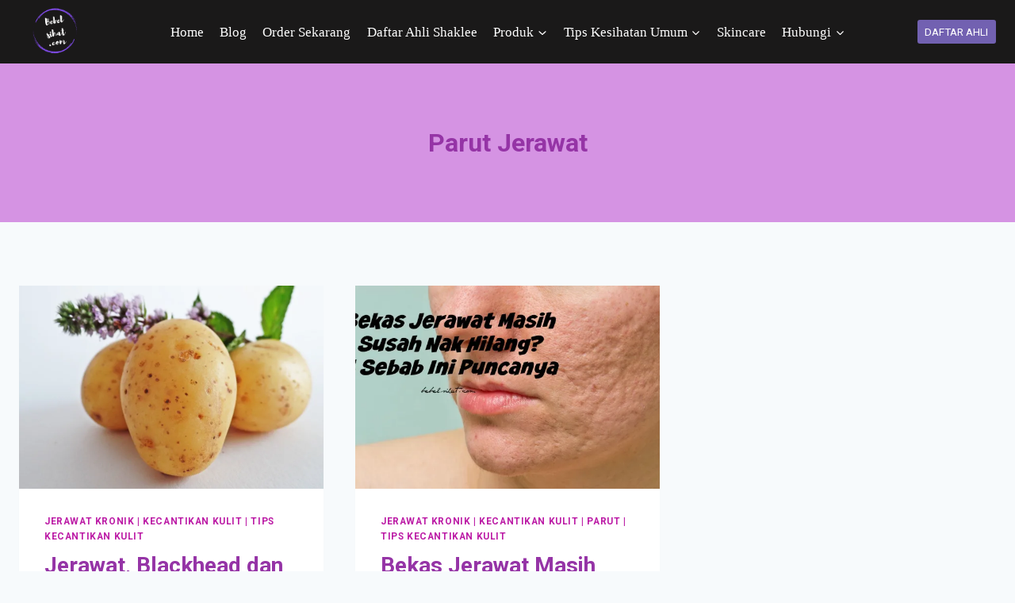

--- FILE ---
content_type: application/javascript
request_url: https://www.bebelsihat.com/wp-content/plugins/exclusive-addons-elementor-pro/assets/js/vendor/granim.min.js?ver=1.1.8
body_size: 7060
content:
/*! Granim v2.0.0 - https://sarcadass.github.io/granim.js */
(function e(t,n,r){function s(o,u){if(!n[o]){if(!t[o]){var a=typeof require=="function"&&require;if(!u&&a)return a(o,!0);if(i)return i(o,!0);var f=new Error("Cannot find module '"+o+"'");throw f.code="MODULE_NOT_FOUND",f}var l=n[o]={exports:{}};t[o][0].call(l.exports,function(e){var n=t[o][1][e];return s(n?n:e)},l,l.exports,e,t,n,r)}return n[o].exports}var i=typeof require=="function"&&require;for(var o=0;o<r.length;o++)s(r[o]);return s})({1:[function(require,module,exports){
'use strict';

function Granim(options) {
	this.getElement(options.element);
	this.x1 = 0;
	this.y1 = 0;
	this.name = options.name || false;
	this.elToSetClassOn = options.elToSetClassOn || 'body';
	this.direction = options.direction || 'diagonal';
	this.customDirection = options.customDirection || {};
	this.validateInput('direction');
	this.isPausedWhenNotInView = options.isPausedWhenNotInView || false;
	this.states = options.states;
	this.stateTransitionSpeed = options.stateTransitionSpeed || 1000;
	this.previousTimeStamp = null;
	this.progress = 0;
	this.isPaused = false;
	this.isCleared = false;
	this.isPausedBecauseNotInView = false;
	this.context = this.canvas.getContext('2d');
	this.channels = {};
	this.channelsIndex = 0;
	this.activeState = options.defaultStateName || 'default-state';
	this.isChangingState = false;
	this.currentColors = [];
	this.currentColorsPos = [];
	this.activetransitionSpeed = null;
	this.eventPolyfill();
	this.scrollDebounceThreshold = options.scrollDebounceThreshold || 300;
	this.scrollDebounceTimeout = null;
	this.isImgLoaded = false;
	this.isCanvasInWindowView = false;
	this.firstScrollInit = true;
	this.animating = false;
	this.gradientLength = this.states[this.activeState].gradients[0].length;
	if (options.image && options.image.source) {
		this.image = {
			source: options.image.source,
			position: options.image.position || ['center', 'center'],
			stretchMode: options.image.stretchMode || false,
			blendingMode: options.image.blendingMode || false
		};
	}
	this.events = {
		start: new CustomEvent('granim:start'),
		end: new CustomEvent('granim:end'),
		gradientChange: function(details) {
			return new CustomEvent('granim:gradientChange', {
				detail: {
					isLooping: details.isLooping,
					colorsFrom: details.colorsFrom,
					colorsTo: details.colorsTo,
					activeState: details.activeState
				},
				bubbles: false,
				cancelable: false
			});
		}
	};
	this.callbacks = {
		onStart: typeof options.onStart === 'function' ? options.onStart : false,
		onGradientChange: typeof options.onGradientChange === 'function' ?
			options.onGradientChange :
			false,
		onEnd: typeof options.onEnd === 'function' ? options.onEnd : false
	};
	this.getDimensions();
	this.canvas.setAttribute('width', this.x1);
	this.canvas.setAttribute('height', this.y1);
	this.setColors();

	if (this.image) {
		this.validateInput('image');
		this.prepareImage();
	}

	this.pauseWhenNotInViewNameSpace = this.pauseWhenNotInView.bind(this);
	this.setSizeAttributesNameSpace = this.setSizeAttributes.bind(this);
	this.onResize();

	if (this.isPausedWhenNotInView) {
		this.onScroll();
		
	} else {
		if (!this.image) {
			this.refreshColorsAndPos();
			this.animation = requestAnimationFrame(this.animateColors.bind(this));
			this.animating = true;
		}
	}

	// Callback and Event
	if (this.callbacks.onStart) this.callbacks.onStart();
	this.canvas.dispatchEvent(this.events.start);
}

Granim.prototype.animateColors = require('./animateColors.js');
Granim.prototype.changeBlendingMode = require('./changeBlendingMode.js');
Granim.prototype.changeDirection = require('./changeDirection.js');
Granim.prototype.changeState = require('./changeState.js');
Granim.prototype.clear = require('./clear.js');
Granim.prototype.convertColorToRgba = require('./convertColorToRgba.js');
Granim.prototype.destroy = require('./destroy.js');
Granim.prototype.eventPolyfill = require('./eventPolyfill.js');
Granim.prototype.getColor = require('./getColor.js');
Granim.prototype.getColorDiff = require('./getColorDiff.js');
Granim.prototype.getColorPos = require('./getColorPos.js');
Granim.prototype.getColorPosDiff = require('./getColorPosDiff.js');
Granim.prototype.getCurrentColors = require('./getCurrentColors.js');
Granim.prototype.getCurrentColorsPos = require('./getCurrentColorsPos.js');
Granim.prototype.getDimensions = require('./getDimensions.js');
Granim.prototype.getElement = require('./getElement.js');
Granim.prototype.getLightness = require('./getLightness.js');
Granim.prototype.makeGradient = require('./makeGradient.js');
Granim.prototype.onResize = require('./onResize.js');
Granim.prototype.onScroll = require('./onScroll.js');
Granim.prototype.pause = require('./pause.js');
Granim.prototype.pauseWhenNotInView = require('./pauseWhenNotInView.js');
Granim.prototype.play = require('./play.js');
Granim.prototype.prepareImage = require('./prepareImage.js');
Granim.prototype.refreshColorsAndPos = require('./refreshColorsAndPos.js');
Granim.prototype.setColors = require('./setColors.js');
Granim.prototype.setDirection = require('./setDirection.js');
Granim.prototype.setSizeAttributes = require('./setSizeAttributes.js');
Granim.prototype.triggerError = require('./triggerError.js');
Granim.prototype.validateInput = require('./validateInput.js');

module.exports = Granim;

},{"./animateColors.js":2,"./changeBlendingMode.js":3,"./changeDirection.js":4,"./changeState.js":5,"./clear.js":6,"./convertColorToRgba.js":7,"./destroy.js":8,"./eventPolyfill.js":9,"./getColor.js":10,"./getColorDiff.js":11,"./getColorPos.js":12,"./getColorPosDiff.js":13,"./getCurrentColors.js":14,"./getCurrentColorsPos.js":15,"./getDimensions.js":16,"./getElement.js":17,"./getLightness.js":18,"./makeGradient.js":19,"./onResize.js":20,"./onScroll.js":21,"./pause.js":22,"./pauseWhenNotInView.js":23,"./play.js":24,"./prepareImage.js":25,"./refreshColorsAndPos.js":26,"./setColors.js":27,"./setDirection.js":28,"./setSizeAttributes.js":29,"./triggerError.js":30,"./validateInput.js":31}],2:[function(require,module,exports){
'use strict';

module.exports = function(timestamp) {
	var wasWindowIdled = timestamp - this.previousTimeStamp > 100;
	var isLoop = this.states[this.activeState].loop !== undefined ? this.states[this.activeState].loop : true;
	var progressPercent, isLooping, nextGradient;

	// If tab was inactive then resumed, reset the previous timestamp
	if (this.previousTimeStamp === null || wasWindowIdled) {
		this.previousTimeStamp = timestamp;
	}

	// Compute progress and save the timestamp
	this.progress = this.progress + (timestamp - this.previousTimeStamp);
	progressPercent = (this.progress / this.activetransitionSpeed * 100).toFixed(2);
	this.previousTimeStamp = timestamp;

	// Set the new gradient colors in a property
	this.refreshColorsAndPos(progressPercent);

	// Continue the animation or prepare for the next one
	if (progressPercent < 100) {
		this.animation = requestAnimationFrame(this.animateColors.bind(this));

	} else {
		// if the current animation index is inferior to the penultimate gradient
		// or to the last gradient with the loop mode activated
		if (this.channelsIndex < this.states[this.activeState].gradients.length - 2 || isLoop) {

			// Set the active transition speed to the active state one after changing state
			if (this.isChangingState) {
				this.activetransitionSpeed = this.states[this.activeState].transitionSpeed || 5000;
				this.isChangingState = false;
			}

			// Resetting properties
			this.previousTimeStamp = null;
			this.progress = 0;
			this.channelsIndex++;
			isLooping = false;

			// If it's going to loop or if it's the transition after the loop
			if (this.channelsIndex === this.states[this.activeState].gradients.length - 1) {
				isLooping = true;
				
			} else if (this.channelsIndex === this.states[this.activeState].gradients.length) {
				this.channelsIndex = 0;
			}

			// Checking the next gradient to send in args of an event and a callback
			nextGradient = this.states[this.activeState].gradients[this.channelsIndex + 1] === undefined ?
				this.states[this.activeState].gradients[0] :
				this.states[this.activeState].gradients[this.channelsIndex + 1];

			// Compute the colors for the transition and render a new frame
			this.setColors();
			this.animation = requestAnimationFrame(this.animateColors.bind(this));
			
			// Callback and Event
			if (this.callbacks.onGradientChange) {
				this.callbacks.onGradientChange({
					isLooping: isLooping,
					colorsFrom: this.states[this.activeState].gradients[this.channelsIndex],
					colorsTo: nextGradient,
					activeState: this.activeState
				});
			}

			this.canvas.dispatchEvent(this.events.gradientChange({
				isLooping: isLooping,
				colorsFrom: this.states[this.activeState].gradients[this.channelsIndex],
				colorsTo: nextGradient,
				activeState: this.activeState
			}));

		// Else if it was the last gradient on the list and the loop mode is off
		} else {
			cancelAnimationFrame(this.animation);

			// Callback and Event
			if (this.callbacks.onEnd) this.callbacks.onEnd();
			this.canvas.dispatchEvent(new CustomEvent('granim:end'));
		}
	}
};

},{}],3:[function(require,module,exports){
'use strict';

module.exports = function(newBlendingMode) {
	this.context.clearRect(0, 0, this.x1, this.y1);
	this.context.globalCompositeOperation =
		this.image.blendingMode = newBlendingMode;
	this.validateInput('blendingMode');
	if (this.isPaused) this.refreshColorsAndPos();
};

},{}],4:[function(require,module,exports){
'use strict';

module.exports = function(newDirection) {
	this.context.clearRect(0, 0, this.x1, this.y1);
	this.direction = newDirection;
	this.validateInput('direction');
	if (this.isPaused) this.refreshColorsAndPos();
};

},{}],5:[function(require,module,exports){
'use strict';

module.exports = function(newState) {
	var _this = this;

	// Prevent transitioning to the same state
	if (this.activeState === newState) {
		return;
	}

	// Setting the good properties for the transition
	if (!this.isPaused) {
		this.isPaused = true;
		this.pause();
	}

	this.channelsIndex = -1;
	this.activetransitionSpeed = this.stateTransitionSpeed;
	this.activeColorsDiff = [];
	this.activeColorsPosDiff = [];
	this.activeColors = this.getCurrentColors();
	this.activeColorsPos = this.getCurrentColorsPos();
	this.progress = 0;
	this.previousTimeStamp = null;
	this.isChangingState = true;

	// Compute the gradient color and pos diff between the last frame gradient
	// and the first one of the new state
	this.states[newState].gradients[0].forEach(function(gradientColor, i, arr) {
		var nextColors = _this.convertColorToRgba(_this.getColor(gradientColor));
		var nextColorsPos = _this.getColorPos(gradientColor, i);
		var colorDiff = _this.getColorDiff(_this.activeColors[i], nextColors);
		var colorPosDiff = _this.getColorPosDiff(_this.activeColorsPos[i], nextColorsPos);
		_this.activeColorsDiff.push(colorDiff);
		_this.activeColorsPosDiff.push(colorPosDiff);
	});

	// Start the animation
	this.activeState = newState;
	this.play();
};

},{}],6:[function(require,module,exports){
'use strict';

module.exports = function() {
	if (!this.isPaused) {
		cancelAnimationFrame(this.animation);

	} else {
		this.isPaused = false;
	}
	this.isCleared = true;
	this.context.clearRect(0, 0, this.x1, this.y1);
};

},{}],7:[function(require,module,exports){
'use strict';

var regex = {
	hexa: /^#(?:[0-9a-fA-F]{3}){1,2}$/,
	rgba: /^rgba\((\d{1,3}), ?(\d{1,3}), ?(\d{1,3}), ?(.?\d{1,3})\)$/,
	rgb: /^rgb\((\d{1,3}), ?(\d{1,3}), ?(\d{1,3})\)$/,
	hsla: /^hsla\((\d{1,3}), ?(\d{1,3})%, ?(\d{1,3})%, ?(.?\d{1,3})\)$/,
	hsl: /^hsl\((\d{1,3}), ?(\d{1,3})%, ?(\d{1,3})%\)$/
}, match;

module.exports = function(color) {
	switch(identifyColorType(color)) {
		default:
			this.triggerError('colorType');

		case 'hexa':
			return hexToRgba(color);

		case 'rgba':
			return [
				parseInt(match[1], 10),
				parseInt(match[2], 10),
				parseInt(match[3], 10),
				parseFloat(match[4])
			];

		case 'rgb':
			return [
				parseInt(match[1], 10),
				parseInt(match[2], 10),
				parseInt(match[3], 10),
				1
			];

		case 'hsla':
			return hslaToRgb(
				parseInt(match[1], 10) / 360,
				parseInt(match[2], 10) / 100,
				parseInt(match[3], 10) / 100,
				parseFloat(match[4])
			);

		case 'hsl':
			return hslaToRgb(
				parseInt(match[1], 10) / 360,
				parseInt(match[2], 10) / 100,
				parseInt(match[3], 10) / 100,
				1
			);
	}
};

function identifyColorType(color) {
	var colorTypes = Object.keys(regex);
	var i = 0;
	for (i; i < colorTypes.length; i++) {
		match = regex[colorTypes[i]].exec(color);
		if (match) return colorTypes[i];
	}
	return false;
}

function hexToRgba(hex) {
	// Expand shorthand form (e.g. '03F') to full form (e.g. '0033FF')
	var shorthandRegex = /^#?([a-f\d])([a-f\d])([a-f\d])$/i;
	hex = hex.replace(shorthandRegex, function(m, r, g, b) {
		return r + r + g + g + b + b;
	});
	var result = /^#?([a-f\d]{2})([a-f\d]{2})([a-f\d]{2})$/i.exec(hex);
	return result ? [
		parseInt(result[1], 16),
		parseInt(result[2], 16),
		parseInt(result[3], 16),
		1
	] : null;
}

function hue2rgb(p, q, t) {
	if (t < 0) t += 1;
	if (t > 1) t -= 1;
	if (t < 1 / 6) return p + (q - p) * 6 * t;
	if (t < 1 / 2) return q;
	if (t < 2 / 3) return p + (q - p) * (2 / 3 - t) * 6;
	return p;
}

function hslaToRgb(h, s, l, a) {
	var r, g, b, q, p;
	if (s === 0) {
		r = g = b = l; // achromatic
	} else {
		q = l < 0.5 ? l * (1 + s) : l + s - l * s;
		p = 2 * l - q;
		r = hue2rgb(p, q, h + 1/3);
		g = hue2rgb(p, q, h);
		b = hue2rgb(p, q, h - 1/3);
	}
	return [Math.round(r * 255), Math.round(g * 255), Math.round(b * 255), a];
}

},{}],8:[function(require,module,exports){
'use strict';

module.exports = function() {
	this.onResize('removeListeners');
	this.onScroll('removeListeners');
	this.clear();
};

},{}],9:[function(require,module,exports){
'use strict';

module.exports = function() {
	if ( typeof window.CustomEvent === 'function' ) return;

	function CustomEvent(event, params) {
		params = params || { bubbles: false, cancelable: false, detail: undefined };
		var evt = document.createEvent('CustomEvent');
		evt.initCustomEvent(event, params.bubbles, params.cancelable, params.detail);
		return evt;
	}

	CustomEvent.prototype = window.Event.prototype;

	window.CustomEvent = CustomEvent;
};

},{}],10:[function(require,module,exports){
'use strict';

module.exports = function(gradientColor) {
	if (typeof gradientColor === 'string') {
		return gradientColor;

	} else if (typeof gradientColor === 'object' && gradientColor.color) {
		return gradientColor.color;

	} else {
		this.triggerError('gradient.color');
	}
};

},{}],11:[function(require,module,exports){
'use strict';

module.exports = function(colorA, colorB) {
	var i = 0;
	var colorDiff = [];

	for (i; i < 4; i++) {
		colorDiff.push(colorB[i] - colorA[i]);
	}

	return colorDiff;
};

},{}],12:[function(require,module,exports){
'use strict';

module.exports = function(gradientColor, i) {
	if (typeof gradientColor === 'object' && gradientColor.pos) {
		return gradientColor.pos;

	} else {
		// Ensure first and last position to be 0 and 100
		return parseFloat(!i ? 0 : ((1 / (this.gradientLength - 1)) * i).toFixed(2));
	}
};

},{}],13:[function(require,module,exports){
'use strict';

module.exports = function(posA, posB) {
	return posB - posA;
};

},{}],14:[function(require,module,exports){
'use strict';

module.exports = function() {
	var i, j;
	var currentColors = [];

	for (i = 0; i < this.currentColors.length; i++) {
		currentColors.push([]);

		for (j = 0; j < 4; j++) {
			currentColors[i].push(this.currentColors[i][j]);
		}
	}

	// Return a deep copy of the current colors
	return currentColors;
};

},{}],15:[function(require,module,exports){
'use strict';

module.exports = function() {
	var currentColorsPos = [], i;

	for (i = 0; i < this.currentColorsPos.length; i++) {
		currentColorsPos.push(this.currentColorsPos[i]);
	}

	// Return a deep copy of the current colors
	return currentColorsPos;
};

},{}],16:[function(require,module,exports){
'use strict';

module.exports = function() {
	this.x1 = this.canvas.offsetWidth;
	this.y1 = this.canvas.offsetHeight;
};

},{}],17:[function(require,module,exports){
'use strict';

module.exports = function(element) {
	if (element instanceof HTMLCanvasElement) {
		this.canvas = element;

	} else if (typeof element === 'string') {
		this.canvas = document.querySelector(element);

	} else {
		throw new Error('The element you used is neither a String, nor a HTMLCanvasElement');
	}

	if (!this.canvas) {
		throw new Error('`' + element + '` could not be found in the DOM');
	}
};

},{}],18:[function(require,module,exports){
'use strict';

module.exports = function() {
	var currentColors = this.getCurrentColors();
	var gradientAverage = null;
	var lightnessAverage, i;
	var colorsAverage = currentColors.map(function(el) {
		// Compute the average lightness of each color
		// in the current gradient
		return Math.max(el[0], el[1], el[2]);
	});

	for (i = 0; i < colorsAverage.length; i++) {
		// Add all the average lightness of each color
		gradientAverage = gradientAverage === null ?
			colorsAverage[i] : gradientAverage + colorsAverage[i];

		if (i === colorsAverage.length - 1) {
			// if it's the last lightness average
			// divide it by the total length to
			// have the global average lightness
			lightnessAverage = Math.round(gradientAverage / (i + 1));
		}
	}

	return lightnessAverage >= 128 ? 'light' : 'dark';
};

},{}],19:[function(require,module,exports){
'use strict';

module.exports = function() {
	var gradient = this.setDirection();
	var elToSetClassOnClass = document.querySelector(this.elToSetClassOn).classList;
	var i = 0;
	this.context.clearRect(0, 0, this.x1, this.y1);

	if (this.image) {
		this.context.drawImage(
			this.imageNode,
			this.imagePosition.x,
			this.imagePosition.y,
			this.imagePosition.width,
			this.imagePosition.height
		);
	}

	for (i; i < this.currentColors.length; i++) {
		gradient.addColorStop(this.currentColorsPos[i], 'rgba(' +
			this.currentColors[i][0] + ', ' +
			this.currentColors[i][1] + ', ' +
			this.currentColors[i][2] + ', ' +
			this.currentColors[i][3] + ')'
		);
	}

	if (this.name) {
		if (this.getLightness() === 'light') {
			elToSetClassOnClass.remove(this.name + '-dark');
			elToSetClassOnClass.add(this.name + '-light');

		} else {
			elToSetClassOnClass.remove(this.name + '-light');
			elToSetClassOnClass.add(this.name + '-dark');
		}
	}

	this.context.fillStyle = gradient;
	this.context.fillRect(0, 0, this.x1, this.y1);
};

},{}],20:[function(require,module,exports){
'use strict';

module.exports = function(type) {
	if (type === 'removeListeners') {
		window.removeEventListener('resize', this.setSizeAttributesNameSpace);
		return;
	}

	window.addEventListener('resize', this.setSizeAttributesNameSpace);
};

},{}],21:[function(require,module,exports){
'use strict';

module.exports = function(type) {
	if (type === 'removeListeners') {
		window.removeEventListener('scroll', this.pauseWhenNotInViewNameSpace);
		return;
	}

	window.addEventListener('scroll', this.pauseWhenNotInViewNameSpace);
	this.pauseWhenNotInViewNameSpace();
};

},{}],22:[function(require,module,exports){
'use strict';

module.exports = function(state) {
	var isPausedBecauseNotInView = state === 'isPausedBecauseNotInView';
	if (this.isCleared) return;
	if (!isPausedBecauseNotInView) this.isPaused = true;
	cancelAnimationFrame(this.animation);
	this.animating = false;
};

},{}],23:[function(require,module,exports){
'use strict';

module.exports = function() {
	var _this = this;
	if (this.scrollDebounceTimeout) clearTimeout(this.scrollDebounceTimeout);

	this.scrollDebounceTimeout = setTimeout(function() {
		var elPos = _this.canvas.getBoundingClientRect();
		_this.isCanvasInWindowView = !(elPos.bottom < 0 || elPos.right < 0 ||
			elPos.left > window.innerWidth || elPos.top > window.innerHeight);

		if (_this.isCanvasInWindowView) {
			if (!_this.isPaused || _this.firstScrollInit) {
				if (_this.image && !_this.isImgLoaded) {return;}
				_this.isPausedBecauseNotInView = false;
				_this.play('isPlayedBecauseInView');
				_this.firstScrollInit = false;
			}

		} else {
			if (!_this.image && _this.firstScrollInit) {
				_this.refreshColorsAndPos();
				_this.firstScrollInit = false;
			}

			if (!_this.isPaused && !_this.isPausedBecauseNotInView) {
				_this.isPausedBecauseNotInView = true;
				_this.pause('isPausedBecauseNotInView');
			}
		}
	}, this.scrollDebounceThreshold);
};

},{}],24:[function(require,module,exports){
'use strict';

module.exports = function(state) {
	var isPlayedBecauseInView = state === 'isPlayedBecauseInView';
	if (!isPlayedBecauseInView) this.isPaused = false;
	this.isCleared = false;
	if (!this.animating) {
		this.animation = requestAnimationFrame(this.animateColors.bind(this));
		this.animating = true;
	}
};

},{}],25:[function(require,module,exports){
'use strict';

module.exports = function() {
	var _this = this;

	if (!this.imagePosition) {
		this.imagePosition = { x: 0, y: 0, width: 0, height: 0 };
	}

	if (this.image.blendingMode) {
		this.context.globalCompositeOperation = this.image.blendingMode;
	}

	if (this.imageNode) {
		setImagePosition();
		return;
	}

	this.imageNode = new Image();
	this.imageNode.onerror = function() {
		throw new Error('Granim: The image source is invalid.');
	};
	this.imageNode.onload = function() {
		_this.imgOriginalWidth = _this.imageNode.width;
		_this.imgOriginalHeight = _this.imageNode.height;
		setImagePosition();
		_this.refreshColorsAndPos();
		if (!_this.isPausedWhenNotInView || _this.isCanvasInWindowView) {
			_this.animation = requestAnimationFrame(_this.animateColors.bind(_this));
		}
		_this.isImgLoaded = true;
	};
	this.imageNode.src = this.image.source;

	function setImagePosition() {
		var i, currentAxis;

		for (i = 0; i < 2; i++) {
			currentAxis = !i ? 'x' : 'y';
			setImageAxisPosition(currentAxis);
		}

		function setImageAxisPosition(axis) {
			var canvasWidthOrHeight = _this[axis + '1'];
			var imgOriginalWidthOrHeight = _this[axis === 'x' ? 'imgOriginalWidth' : 'imgOriginalHeight'];
			var imageAlignIndex = axis === 'x' ? _this.image.position[0] : _this.image.position[1];
			var imageAxisPosition;
			switch(imageAlignIndex) {
				case 'center':
					imageAxisPosition = imgOriginalWidthOrHeight > canvasWidthOrHeight
						? -(imgOriginalWidthOrHeight - canvasWidthOrHeight) / 2
						: (canvasWidthOrHeight - imgOriginalWidthOrHeight) / 2;
					_this.imagePosition[axis] = imageAxisPosition;
					_this.imagePosition[axis === 'x' ? 'width' : 'height'] = imgOriginalWidthOrHeight;
					break;

				case 'top':
					_this.imagePosition['y'] = 0;
					_this.imagePosition['height'] = imgOriginalWidthOrHeight;
					break;

				case 'bottom':
					_this.imagePosition['y'] = canvasWidthOrHeight - imgOriginalWidthOrHeight;
					_this.imagePosition['height'] = imgOriginalWidthOrHeight;
					break;

				case 'right':
					_this.imagePosition['x'] = canvasWidthOrHeight - imgOriginalWidthOrHeight;
					_this.imagePosition['width'] = imgOriginalWidthOrHeight;
					break;

				case 'left':
					_this.imagePosition['x'] = 0;
					_this.imagePosition['width'] = imgOriginalWidthOrHeight;
					break;
			}

			if (_this.image.stretchMode) {
				imageAlignIndex = axis === 'x' ? _this.image.stretchMode[0] : _this.image.stretchMode[1];
				switch(imageAlignIndex) {
					case 'none':
						break;
					case 'stretch':
						_this.imagePosition[axis] = 0;
						_this.imagePosition[axis === 'x' ? 'width' : 'height'] = canvasWidthOrHeight;
						break;

					case 'stretch-if-bigger':
						if (imgOriginalWidthOrHeight < canvasWidthOrHeight) break;
						_this.imagePosition[axis] = 0;
						_this.imagePosition[axis === 'x' ? 'width' : 'height'] = canvasWidthOrHeight;
						break;

					case 'stretch-if-smaller':
						if (imgOriginalWidthOrHeight > canvasWidthOrHeight) break;
						_this.imagePosition[axis] = 0;
						_this.imagePosition[axis === 'x' ? 'width' : 'height'] = canvasWidthOrHeight;
						break;
				}
			}
		}
	}
};

},{}],26:[function(require,module,exports){
'use strict';

module.exports = function(progressPercent) {
	var _this = this, activeChannel, activeChannelPos, i, j;

	// Loop through each colors of the active gradient
	for (i = 0; i < this.activeColors.length; i++) {

		// Generate RGBA colors
		for (j = 0; j < 4; j++) {
			// If color value [0-255] round to the integer,
			// Else if opacity [0-1] round to 2 decimals
			activeChannel = _this.activeColors[i][j] +
				(j !== 3
					? Math.ceil(_this.activeColorsDiff[i][j] / 100 * progressPercent)
					: Math.round((_this.activeColorsDiff[i][j] / 100 * progressPercent) * 100) / 100
				);

			// Prevent colors values from going < 0 & > 255
			if (activeChannel <= 255 && activeChannel >= 0) {
				_this.currentColors[i][j] = activeChannel;
			}
		}

		// Generate gradient color position
		activeChannelPos = parseFloat((_this.activeColorsPos[i] +
			(_this.activeColorsPosDiff[i] / 100 * progressPercent)
		).toFixed(4));

		if (activeChannelPos <= 1 && activeChannelPos >= 0) {
			_this.currentColorsPos[i] = activeChannelPos;
		}
	}

	this.makeGradient();
};

},{}],27:[function(require,module,exports){
'use strict';

module.exports = function() {
	var _this = this, colorDiff, colorPosDiff, nextColors, nextColorsPos;

	if (!this.channels[this.activeState]) this.channels[this.activeState] = [];

	// If the actual channel exist, reassign properties and exit
	// (each channel is saved to prevent recomputing it each time)
	if (this.channels[this.activeState][this.channelsIndex] !== undefined) {
		this.activeColors = this.channels[this.activeState][this.channelsIndex].colors;
		this.activeColorsDiff = this.channels[this.activeState][this.channelsIndex].colorsDiff;
		this.activeColorsPos = this.channels[this.activeState][this.channelsIndex].colorsPos;
		this.activeColorsPosDiff = this.channels[this.activeState][this.channelsIndex].colorsPosDiff;
		return;
	}

	// Set blank properties
	this.channels[this.activeState].push([{}]);
	this.channels[this.activeState][this.channelsIndex].colors = [];
	this.channels[this.activeState][this.channelsIndex].colorsDiff = [];
	this.channels[this.activeState][this.channelsIndex].colorsPos = [];
	this.channels[this.activeState][this.channelsIndex].colorsPosDiff = [];
	this.activeColors = [];
	this.activeColorsDiff = [];
	this.activeColorsPos = [];
	this.activeColorsPosDiff = [];

	// Go on each gradient of the current state
	this.states[this.activeState].gradients[this.channelsIndex].forEach(function(color, i) {
		// Push the hex color converted to rgba on the channel and the active color properties
		var colorPos = _this.getColorPos(color, i);
		var color = _this.getColor(color);
		var rgbaColor = _this.convertColorToRgba(color);
		var activeChannel = _this.channels[_this.activeState];

		activeChannel[_this.channelsIndex].colors.push(rgbaColor);
		_this.activeColors.push(rgbaColor);
		activeChannel[_this.channelsIndex].colorsPos.push(colorPos);
		_this.activeColorsPos.push(colorPos);

		// If it's the first channel to be set, set the currentColors
		if (!_this.isCurrentColorsSet) {
			_this.currentColors.push(_this.convertColorToRgba(color));
			_this.currentColorsPos.push(colorPos);
		}

		// If it's the last gradient, compute the color diff between the last gradient and the first one,
		// else between the penultimate one and the last one
		if (_this.channelsIndex === _this.states[_this.activeState].gradients.length - 1) {
			colorDiff = _this.getColorDiff(
				activeChannel[_this.channelsIndex].colors[i],
				activeChannel[0].colors[i]
			);
			colorPosDiff = _this.getColorPosDiff(
				activeChannel[_this.channelsIndex].colorsPos[i],
				activeChannel[0].colorsPos[i]
			);

		} else {
			nextColors = _this.convertColorToRgba(_this.getColor(_this.states[_this.activeState].gradients[_this.channelsIndex + 1][i]));
			nextColorsPos = _this.getColorPos(_this.states[_this.activeState].gradients[_this.channelsIndex + 1][i], i);
			colorDiff = _this.getColorDiff(activeChannel[_this.channelsIndex].colors[i], nextColors);
			colorPosDiff = _this.getColorPosDiff(activeChannel[_this.channelsIndex].colorsPos[i], nextColorsPos);
		}

		activeChannel[_this.channelsIndex].colorsDiff.push(colorDiff);
		_this.activeColorsDiff.push(colorDiff);
		activeChannel[_this.channelsIndex].colorsPosDiff.push(colorPosDiff);
		_this.activeColorsPosDiff.push(colorPosDiff);
	});

	this.activetransitionSpeed = this.states[this.activeState].transitionSpeed || 5000;
	this.isCurrentColorsSet = true;
};

},{}],28:[function(require,module,exports){
'use strict';

module.exports = function() {
	var ctx = this.context;

	switch(this.direction) {
		case 'diagonal':
			return ctx.createLinearGradient(0, 0, this.x1, this.y1);

		case 'left-right':
			return ctx.createLinearGradient(0, 0, this.x1, 0);

		case 'top-bottom':
			return ctx.createLinearGradient(this.x1 / 2, 0, this.x1 / 2, this.y1);

		case 'radial':
			return ctx.createRadialGradient(this.x1 / 2, this.y1 / 2, this.x1 / 2, this.x1 / 2, this.y1 / 2, 0);

		case 'custom':
			return ctx.createLinearGradient(
				getCustomCoordinateInPixels(this.customDirection.x0, this.x1),
				getCustomCoordinateInPixels(this.customDirection.y0, this.y1),
				getCustomCoordinateInPixels(this.customDirection.x1, this.x1),
				getCustomCoordinateInPixels(this.customDirection.y1, this.y1)
			);
	}
};

function getCustomCoordinateInPixels(coordinate, size) {
	return coordinate.indexOf('%') > -1
		? size / 100 * parseInt(coordinate.split('%')[0], 10)
		: parseInt(coordinate.split('px')[0], 10);
}

},{}],29:[function(require,module,exports){
'use strict';

module.exports = function() {
	this.getDimensions();
	this.canvas.setAttribute('width', this.x1);
	this.canvas.setAttribute('height', this.y1);
	if (this.image) this.prepareImage();
	this.refreshColorsAndPos();
};

},{}],30:[function(require,module,exports){
'use strict';

module.exports = function(element) {
	var siteURL = 'https://sarcadass.github.io/granim.js/api.html';
	throw new Error('Granim: Input error on "' + element + '" option.\nCheck the API ' + siteURL + '.');
};

},{}],31:[function(require,module,exports){
'use strict';

module.exports = function(inputType) {
	var xPositionValues = ['left', 'center', 'right'];
	var yPositionValues = ['top', 'center', 'bottom'];
	var stretchModeValues = ['none', 'stretch', 'stretch-if-smaller', 'stretch-if-bigger'];
	var blendingModeValues = ['multiply', 'screen', 'normal', 'overlay', 'darken',
		'lighten', 'lighter', 'color-dodge', 'color-burn', 'hard-light', 'soft-light',
		'difference', 'exclusion', 'hue', 'saturation', 'color', 'luminosity'];
	var directionValues = ['diagonal', 'left-right', 'top-bottom', 'radial', 'custom'];

	switch(inputType) {
		case 'image':
			// Validate image.position
			if ((!Array.isArray(this.image.position) || this.image.position.length !== 2) ||
				xPositionValues.indexOf(this.image.position[0]) === -1 ||
				yPositionValues.indexOf(this.image.position[1]) === -1
			) { this.triggerError('image.position'); }
			// Validate image.stretchMode
			if (this.image.stretchMode) {
				if ((!Array.isArray(this.image.stretchMode) || this.image.stretchMode.length !== 2) ||
					stretchModeValues.indexOf(this.image.stretchMode[0]) === -1 ||
					stretchModeValues.indexOf(this.image.stretchMode[1]) === -1
				) { this.triggerError('image.stretchMode'); }
			}
			break;

		case 'blendingMode':
			if (blendingModeValues.indexOf(this.image.blendingMode) === -1) {
				this.clear();
				this.triggerError('blendingMode');
			}
			break;

		case 'direction':
			if (directionValues.indexOf(this.direction) === -1) {
				this.triggerError('direction');
			} else {
				if (this.direction === 'custom') {
					if (!areDefinedInPixelsOrPercentage([
						this.customDirection.x0,
						this.customDirection.x1,
						this.customDirection.y0,
						this.customDirection.y1
					])) {
						this.triggerError('customDirection');
					}
				}
			}
			break;
	}
};

function areDefinedInPixelsOrPercentage(array) {
	var definedInPixelsOrPercentage = true, i = 0, value;
	while (definedInPixelsOrPercentage && i < array.length) {
		value = array[i];
		if (typeof value !== 'string') {
			definedInPixelsOrPercentage = false;
		} else {
			var splittedValue = null;
			var unit = null;
			if (value.indexOf('px') !== -1) unit = 'px';
			if (value.indexOf('%') !== -1) unit = '%';
			splittedValue = value.split(unit).filter(function(value) {
				return value.length > 0;
			});
			// Check if there is a unit ('px' or '%'),
			// a char before the unit,
			// no char after the unit,
			// the string without the unit is only composed of digits
			if (
				!unit
				|| splittedValue.length > 2
				|| !splittedValue[0]
				|| splittedValue[1]
				|| !/^-?\d+\.?\d*$/.test(splittedValue[0])
			) {
				definedInPixelsOrPercentage = false;
			}
		}
		i++;
	}
	return definedInPixelsOrPercentage;
}

},{}],32:[function(require,module,exports){
window.Granim = require('./lib/Granim.js');

},{"./lib/Granim.js":1}]},{},[32]);